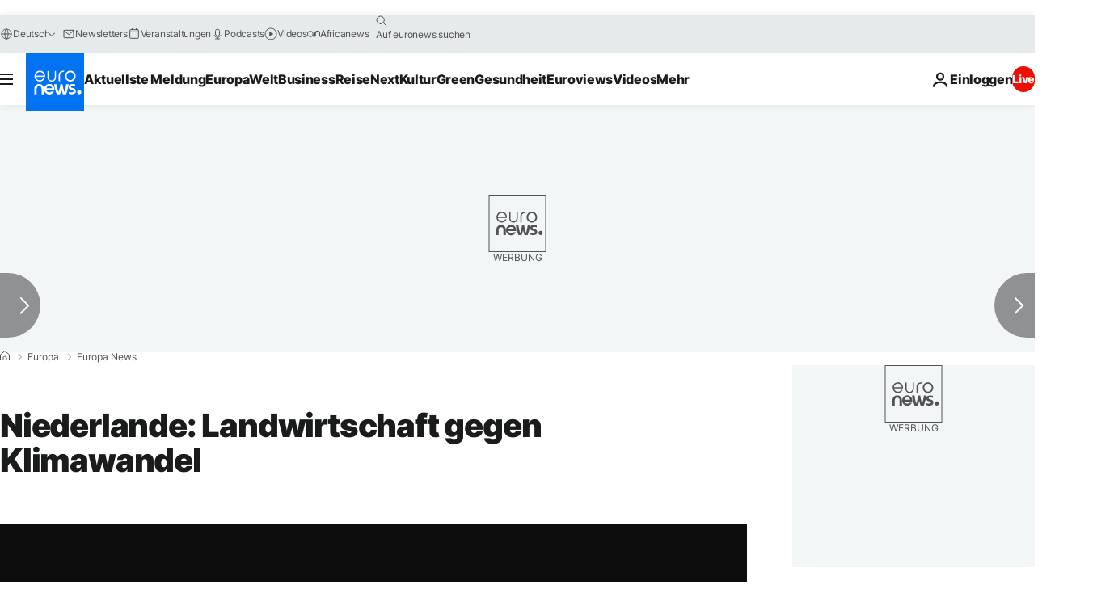

--- FILE ---
content_type: application/xml
request_url: https://dmxleo.dailymotion.com/cdn/manifest/video/x8cpnqn.m3u8?af=2%2C7%2C8%2C9&vv=1%2C2%2C3%2C4%2C5%2C6%2C7%2C8%2C11%2C12%2C13%2C14&mm=video%2Fmp4%2Cvideo%2Fwebm%2Caudio%2Fmp4%2Caudio%2Fmpeg%2Caudio%2Faac%2Caudio%2Fmpeg3%2Caudio%2Fmp3%2Caudio%2Fvnd.wave%2Caudio%2Fwav%2Caudio%2Fwave%2Caudio%2Fogg%2Caudio%2Fvorbis%2Cimage%2Fjpeg%2Cimage%2Fpng%2Cimage%2Fwebp%2Cimage%2Fsvg%2Bxml&cse=1jgbb4mj80a6277e489&rts=922745&rhv=1&cen=prod&cpi=xe2cka&cpt=player&rla=en&cpr=x9oog&eb=https%3A%2F%2Fde.euronews.com%2Fmy-europe%2F2022%2F07%2F27%2Fniederlande-landwirtschaft-gegen-klimawandel&ps=924x520&td=de.euronews.com&reader_gdpr_flag=0&reader_gdpr_consent=&gdpr_binary_consent=opt-out&gdpr_comes_from_infopack=0&reader_us_privacy=1---&vl=-1&ciid=1jgbb4mj80a6277e489_VMAP_0_0&cidx=0&sidx=0&vidIdx=0&omp=Dailymotion%2F1.0&omn=0&imal=1&uid_dm=c00e863f-acba-02e6-5b13-b377a83b77e5&ccPremium=false&ccCustomParams=6458%252Fde_euronews_new%252Fmy-europe%252Feurope-news%252Feurope-news%2Flng%253Dde%2526page%253Darticle%2526video%253Dtrue%2526isBreakingNews%253Dfalse%2526vertical%253Dmy-europe%2526nws_id%253D2012036%2526nwsctr_id%253D6884756%2526article_type%253Dnormal%2526program%253Deurope-news%2526video_duration%253D144000%2526technical_tags%253Dvideo-auto-play%2526source%253Deuronews%2526themes%253Deurope-news%2526tags%253Dklimaschutz%25252Cniederlande%25252Clandwirtschaft%2526player_type%253Ddailymotion&3pcb=0&rap=1&apo=monetization&pos=1&pbm=2
body_size: 3847
content:
<?xml version="1.0" encoding="UTF-8"?><vmap:VMAP xmlns:vmap="http://www.iab.net/videosuite/vmap" version="1.0"><vmap:AdBreak breakType="linear" breakId="preroll1" timeOffset="start"><vmap:AdSource id="preroll1"><vmap:VASTAdData><VAST version="3.0"><Ad><InLine><AdSystem>Leo</AdSystem><AdTitle>noad</AdTitle><Extensions><Extension type="dailymotion" source="dailymotion">{"noAd":{"reasonId":1106,"reason":"viewing context|bot-detected"},"inventoryId":"a6bb2b1b-ee83-4aab-acd1-0594471e7012"}</Extension></Extensions></InLine></Ad></VAST></vmap:VASTAdData></vmap:AdSource><vmap:Extensions><vmap:Extension type="dailymotion" source="dailymotion"><![CDATA[{"timeout":15000}]]></vmap:Extension></vmap:Extensions></vmap:AdBreak><vmap:AdBreak breakType="linear,nonlinear" breakId="midroll1-1" timeOffset="00:05:00" repeatAfter="00:05:00"><vmap:AdSource id="midroll1-1"><vmap:AdTagURI templateType="vast3">https://dmxleo.dailymotion.com/cdn/manifest/video/x8cpnqn.m3u8?auth=[base64]&amp;vo=[MEDIAPLAYHEAD]&amp;vv=1%2C2%2C3%2C4%2C5%2C6%2C7%2C8%2C11%2C12%2C13%2C14&amp;sec=1&amp;rts=922745&amp;rla=en&amp;rhv=1&amp;reader_us_privacy=1---&amp;reader.player=dailymotion&amp;plt=1&amp;pbm=2&amp;mm=video%2Fmp4%2Cvideo%2Fwebm%2Caudio%2Fmp4%2Caudio%2Fmpeg%2Caudio%2Faac%2Caudio%2Fmpeg3%2Caudio%2Fmp3%2Caudio%2Fvnd.wave%2Caudio%2Fwav%2Caudio%2Fwave%2Caudio%2Fogg%2Caudio%2Fvorbis%2Cimage%2Fjpeg%2Cimage%2Fpng%2Cimage%2Fwebp%2Cimage%2Fsvg%2Bxml&amp;lnrt=1&amp;eb=https%3A%2F%2Fde.euronews.com%2Fmy-europe%2F2022%2F07%2F27%2Fniederlande-landwirtschaft-gegen-klimawandel&amp;dmngv=1.0&amp;dmng=Dailymotion&amp;dlvr=1%2C2&amp;cse=1jgbb4mj80a6277e489&amp;cpt=player&amp;cpr=x9oog&amp;cpi=xe2cka&amp;cen=prod&amp;cbrs=1&amp;battr=9%2C10%2C11%2C12%2C13%2C14%2C17&amp;apo=monetization&amp;3pcb=0&amp;r=v</vmap:AdTagURI></vmap:AdSource><vmap:Extensions><vmap:Extension type="dailymotion" source="dailymotion"><![CDATA[{"timeout":15000}]]></vmap:Extension></vmap:Extensions></vmap:AdBreak><vmap:Extensions><vmap:Extension type="dailymotion" source="dmx"><![CDATA[{"asid":1009936}]]></vmap:Extension></vmap:Extensions></vmap:VMAP>